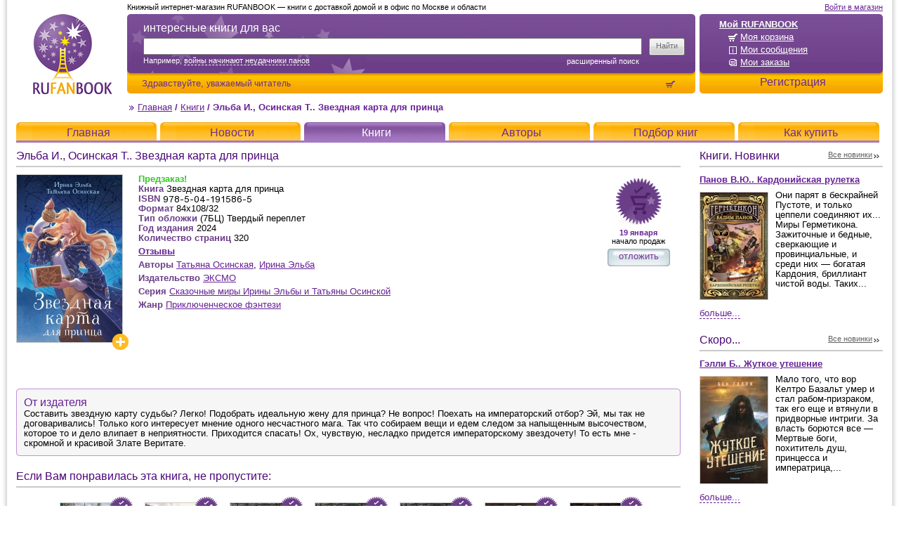

--- FILE ---
content_type: text/html; charset=UTF-8
request_url: http://www.rufanbook.ru/book_24516.html
body_size: 46500
content:
<!DOCTYPE html PUBLIC "-//W3C//DTD XHTML 1.0 Strict//EN" "http://www.w3.org/TR/xhtml1/DTD/xhtml1-strict.dtd">
<html xmlns="http://www.w3.org/1999/xhtml" xml:lang="ru" lang="ru">
<head>
	<title>Эльба И., Осинская Т.. Звездная карта для принца — купить с доставкой (24516) / RUFANBOOK</title>
	<meta name="description" content="Составить звездную карту судьбы? Легко! Подобрать идеальную жену для принца? Не вопрос! Поехать на императорский отбор? Эй, мы так не договаривались! Только кого интересует мнение одного несчастного мага. Так что собираем вещи и едем следом за напыщенным высочеством, которое то и дело влипает в..." />
	<meta name="keywords" content="Звездная карта для принца, Татьяна Осинская, Ирина Эльба, Приключенческое фэнтези, , rufanbook," />
	<meta name="author" content="DeMx" />
	<meta http-equiv="Content-Type" content="text/html; charset=utf-8" />
	<meta name="google-site-verification" content="JoD1eHqvUNtd5Wx1eJ99WxSMOgDO6qneuqe-OUxnPsI" />
	
	<link rel="alternate" type="application/rss+xml" title="RUFANBOOK: Новости" href="/rss_news.html" />

	<meta property="og:url" content="http://www.rufanbook.ru/book_24516.html" />
<meta property="og:title" content="Эльба И., Осинская Т.. Звездная карта для принца" />
<meta property="og:description" content="Составить звездную карту судьбы? Легко! Подобрать идеальную жену для принца? Не вопрос! Поехать на императорский отбор? Эй, мы так не договаривались! Только кого интересует мнение одного несчастного мага. Так что собираем вещи и едем следом за напыщенным ..." />
<meta property="og:image" content="http://www.rufanbook.ru/upload/books/24516/mini.jpg" />

	<link rel="shortcut icon" href="/img/favicon.ico" type="image/x-icon" />
	<link href="templates/main/css/main.css?v=20190302" rel="stylesheet" type="text/css" />
	<!--[if IE]>
	<link href="templates/main/css/ie.css" rel="stylesheet" type="text/css" />
	<![endif]-->
	<!--[if IE 6]>
	<link href="templates/main/css/ie6.css" rel="stylesheet" type="text/css" />
	<![endif]-->
	<!--[if IE 7]>
	<link href="templates/main/css/ie7.css" rel="stylesheet" type="text/css" />
	<![endif]-->

	<script type="text/javascript" src="templates/main/js/front-f789caaca8.min.js"></script>

	<script type="text/javascript">
	vars = new Array();
	vars['min_search_period'] = "10";
	vars['min_search_char_count'] = "2";
	vars['last_search'] = "";
	vars['lexeme_length'] = "2";
	vars['error_search_period'] = "Использовать функцию поиска можно не чаще, чем раз в 10 секунды.";
	vars['error_search_char_count'] = "Задан слишком общий критерий! Введите не менее 2 символов.";
	vars['error_search_lexemes'] = "Хотя бы одно слово должно содержать не менее 2 символов.";
	vars['error_search_lexeme_types'] = "Не выбрана ни одна область поиска.";
	</script>
	<!-- all_head_embed -->
<meta name="rights" content="RUFANBOOK" />
<meta name="author" content="RUFANBOOK" />
<meta name="Copyright" content="RUFANBOOK" />

<!-- Asynchronous Tracking GA top piece counter -->
<script type="text/javascript">

  var _gaq = _gaq || [];
  _gaq.push(['_setAccount', 'UA-19253247-1']);
  _gaq.push(['_addOrganic', 'images.yandex.ru', 'text']);
  _gaq.push(['_addOrganic', 'blogs.yandex.ru', 'text']);
  _gaq.push(['_addOrganic', 'video.yandex.ru', 'text']);
  _gaq.push(['_addOrganic', 'mail.ru', 'q']);
  _gaq.push(['_addOrganic', 'go.mail.ru', 'q']);
  _gaq.push(['_addOrganic', 'google.com.ua', 'q']);
  _gaq.push(['_addOrganic', 'images.google.ru', 'q']);
  _gaq.push(['_addOrganic', 'images.google.com', 'q']);
  _gaq.push(['_addOrganic', 'maps.google.ru', 'q']);
  _gaq.push(['_addOrganic', 'nova.rambler.ru', 'query']);
  _gaq.push(['_addOrganic', 'gogo.ru', 'q']);
  _gaq.push(['_addOrganic', 'nigma.ru', 's']);
  _gaq.push(['_addOrganic', 'search.qip.ru', 'query']);
  _gaq.push(['_addOrganic', 'webalta.ru', 'q']);
  _gaq.push(['_addOrganic', 'sm.aport.ru', 'r']);
  _gaq.push(['_addOrganic', 'akavita.by', 'z']);
  _gaq.push(['_addOrganic', 'meta.ua', 'q']);
  _gaq.push(['_addOrganic', 'search.bigmir.net', 'z']);
  _gaq.push(['_addOrganic', 'search.tut.by', 'query']);
  _gaq.push(['_addOrganic', 'all.by', 'query']);
  _gaq.push(['_addOrganic', 'search.i.ua', 'q']);
  _gaq.push(['_addOrganic', 'index.online.ua', 'q']);
  _gaq.push(['_addOrganic', 'web20.a.ua', 'query']);
  _gaq.push(['_addOrganic', 'search.ukr.net', 'search_query']);
  _gaq.push(['_addOrganic', 'search.com.ua', 'q']);
  _gaq.push(['_addOrganic', 'search.ua', 'q']);
  _gaq.push(['_addOrganic', 'poisk.ru', 'text']);
  _gaq.push(['_addOrganic', 'go.km.ru', 'sq']);
  _gaq.push(['_addOrganic', 'liveinternet.ru', 'ask']);
  _gaq.push(['_addOrganic', 'gde.ru', 'keywords']);
  _gaq.push(['_addOrganic', 'affiliates.quintura.com', 'request']);  
  _gaq.push(['_trackPageview']);

  (function() {
    var ga = document.createElement('script'); ga.type = 'text/javascript'; ga.async = true;
    ga.src = ('https:' == document.location.protocol ? 'https://ssl' : 'http://www') + '.google-analytics.com/ga.js';
    var s = document.getElementsByTagName('script')[0]; s.parentNode.insertBefore(ga, s);
  })();

</script>
<!-- Asynchronous Tracking GA top piece end -->

<!-- copyright begin -->
<script type="text/javascript"> function addLink() { var selection = window.getSelection(); pagelink = " © Rufanbook " + document.location.href; copytext = selection + pagelink; newdiv = document.createElement('div'); newdiv.style.position = 'absolute'; newdiv.style.left = '-99999px'; document.body.appendChild(newdiv); newdiv.innerHTML = copytext; selection.selectAllChildren(newdiv); window.setTimeout(function () { document.body.removeChild(newdiv); }, 100); } document.addEventListener('copy', addLink); </script> 
<!-- copyright end -->

<!-- detectify-verification begin -->
<meta name="detectify-verification" 
    content="f7f12c7de6d37215da1c80e626139ba9" />
<!-- detectify-verification end -->

<!-- BEGIN JIVOSITE CODE {literal} -->
<script src="//code.jivosite.com/widget/avB81gyuAR" async></script>
<!-- {/literal} END JIVOSITE CODE -->
</head>
<body>
	<!-- all_body_top_embed -->

<!-- Yandex.Metrika counter -->
<script type="text/javascript">
(function (d, w, c) {
    (w[c] = w[c] || []).push(function() {
        try {
            w.yaCounter164785 = new Ya.Metrika({id:164785,
                    webvisor:true,
                    clickmap:true,
                    trackLinks:true});
        } catch(e) { }
    });

    var n = d.getElementsByTagName("script")[0],
        s = d.createElement("script"),
        f = function () { n.parentNode.insertBefore(s, n); };
    s.type = "text/javascript";
    s.async = true;
    s.src = (d.location.protocol == "https:" ? "https:" : "http:") + "//mc.yandex.ru/metrika/watch.js";

    if (w.opera == "[object Opera]") {
        d.addEventListener("DOMContentLoaded", f, false);
    } else { f(); }
})(document, window, "yandex_metrika_callbacks");
</script>
<noscript><div><img src="//mc.yandex.ru/watch/164785" style="position:absolute; left:-9999px;" alt="" /></div></noscript>
<!-- /Yandex.Metrika counter -->

<!--LiveInternet counter-->
<script type="text/javascript"><!--
new Image().src = "//counter.yadro.ru/hit?r"+
escape(document.referrer)+((typeof(screen)=="undefined")?"":
";s"+screen.width+"*"+screen.height+"*"+(screen.colorDepth?
screen.colorDepth:screen.pixelDepth))+";u"+escape(document.URL)+
";h"+escape(document.title.substring(0,80))+
";"+Math.random();//--></script>
<!--/LiveInternet-->
	<div id="container">
		<div class="container-wrap-1">
		<div class="container-wrap-2">
		<div class="container-wrap-3">
			<div class="header">
				<!--noindex-->
				<div class="warning">
					<div class="none"><a href="/info_js-cookies.html">Внимание!!! Настройки Вашего браузера не позволяют пользоваться всей функциональностью сайта. Нажав на данную ссылку, воспользуйтесь помощью для получения необходимых инструкций.</a></div>
					<noscript><a href="/info_js-cookies.html">Внимание!!! Настройки Вашего браузера не позволяют пользоваться всей функциональностью сайта. Нажав на данную ссылку, воспользуйтесь помощью для получения необходимых инструкций.</a></noscript>
				</div>
				<!--/noindex-->
				<div class="logo">
					<a href="http://www.rufanbook.ru/">RUFANBOOK</a>
				</div>
				<div class="user">
					<div class="wrap-1">
						<div class="wrap-2">
							<ul>
	<li class="name"><a href="http://www.rufanbook.ru/cabinet.html" rel="nofollow">Мой RUFANBOOK</a></li>
	<li><a href="http://www.rufanbook.ru/basket.html" rel="nofollow" class="icon cart-white">Моя корзина</a></li>
	<li><a href="http://www.rufanbook.ru/messages.html" rel="nofollow" class="icon status">Мои сообщения</a></li>
	<li><a href="http://www.rufanbook.ru/orders.html" rel="nofollow" class="icon archive">Мои заказы</a></li>
</ul>
<h2><a href="http://www.rufanbook.ru/register_reg.html" rel="nofollow">Регистрация</a></h2>
						</div>
					</div>
					<div class="login"><a href="http://www.rufanbook.ru/register.html" rel="nofollow">Войти в магазин</a></div>
				</div>
				<div class="search">
					<div class="wrap-100">
						<div class="wrap-1">
							<div class="wrap-2">
								<form action="/search.html" method="get" id="search">
									<fieldset>
										<div class="wrap">
											<div class="box-input">
												<label for="search_text">интересные книги для вас</label>
												<input type="text" name="search_text" value="" id="search_text" tabindex="1" />
												<div class="example">Например, <a href="">войны начинают неудачники панов</a></div>
												<a href="/searchAdvanced.html" class="advanced">Расширенный поиск</a>
											</div>
										</div>
										<div class="box-pimp">
											<div><input type="submit" value="Найти" class="pimp" /></div>
										</div>
									</fieldset>
									<div class="phone"></div>
								</form>
								<div class="tools">
									<dl>
										<dt>Здравствуйте, <a href="http://www.rufanbook.ru/regdata.html" rel="nofollow">уважаемый читатель</a></dt>
										<dd><a href="basket.html" rel="nofollow" class="icon cart" id="basket_info"></a></dd>
									</dl>
								</div>
							</div>
						</div>
					</div>
					<div class="title">Книжный интернет-магазин RUFANBOOK — книги с доставкой домой и в офис по Москве и области</div>
				</div>
				<div class="app">
					
					
				</div>
				<div class="index">
					<div class="index-wrap">
						<a href="http://www.rufanbook.ru/" class="icon marker">Главная</a> / <a href="/books.html">Книги</a> / <span>Эльба И., Осинская Т.. Звездная карта для принца</span>
					</div>
				</div>
				<div class="nav">
					<ul>
						<li><div><a href="http://www.rufanbook.ru/">Главная</a></div></li><li><div><a href="http://www.rufanbook.ru/news.html">Новости</a></div></li><li class="active"><div><a href="http://www.rufanbook.ru/books.html">Книги</a></div></li><li><div><a href="http://www.rufanbook.ru/authors.html">Авторы</a></div></li><li><div><a href="http://www.rufanbook.ru/info_EtcSearch.html">Подбор книг</a></div></li><li><div><a href="http://www.rufanbook.ru/info_payment.html">Как купить</a></div></li>
					</ul>
				</div>
			</div> <!-- /header -->
			<div class="body">
				<!--noindex-->
<div class="box box-msg none"></div>
<!--/noindex-->
				<div class="body-wrap">
					<div class="column-body">
						<div class="column-100">
							<div class="box box-books-one">
	<h1>Эльба И., Осинская Т.. Звездная карта для принца</h1>
	<div class="content">
		<div class="wrap">
			<div class="desc">
				<dl class="rate without-label">
	<dt></dt>
	<dd><span class="preorder">Предзаказ!</span></dd>
</dl><dl>
	<dt>Книга</dt>
	<dd>Звездная карта для принца</dd>
</dl><dl>
	<dt>ISBN</dt>
	<dd><img src="/upload/books/24516/isbn.gif" alt="ISBN" class="isbn" /></dd>
</dl><dl>
	<dt>Формат</dt>
	<dd>84x108/32</dd>
</dl><dl>
	<dt>Тип обложки</dt>
	<dd>(7БЦ) Твердый переплет</dd>
</dl><dl>
	<dt>Год издания</dt>
	<dd>2024</dd>
</dl><dl>
	<dt>Количество страниц</dt>
	<dd>320</dd>
</dl><dl class="misc">
	<dt></dt>
	<dd><strong><a href="#responses" class="open-responses">Отзывы</a></strong></dd>
</dl><dl class="misc">
	<dt>Авторы</dt>
	<dd><a href="/author_5667.html">Татьяна Осинская</a>, <a href="/author_5666.html">Ирина Эльба</a></dd>
</dl><dl class="misc">
	<dt>Издательство</dt>
	<dd><a href="/booksPublishing_19.html">ЭКСМО</a></dd>
</dl><dl class="misc">
	<dt>Серия</dt>
	<dd><a href="/booksSeries_1649.html">Сказочные миры Ирины Эльбы и Татьяны Осинской</a></dd>
</dl><dl class="misc">
	<dt>Жанр</dt>
	<dd><a href="/booksGenre_43.html">Приключенческое фэнтези</a></dd>
</dl>
			</div>
		</div>
		<div class="photo">
			<a href="http://www.rufanbook.ru/upload/books/24516/pre.jpg" rel="nofollow" title="Эльба И., Осинская Т.. Звездная карта для принца"><img src="http://www.rufanbook.ru/upload/books/24516/middle.jpg" alt="Эльба И., Осинская Т.. Звездная карта для принца" /></a><a href="http://www.rufanbook.ru/upload/books/24516/pre.jpg" rel="nofollow" title="Увеличить" class="plus" style="left: 136px"></a>
		</div>
		<div class="info">
			<div class="display-none">
				<p class="strike" style='display:none'>0</p>
				<p></p>
			</div>
			<a id="book24516_a" href="/basket.html?action=add&cnt=1&book_id=24516" rel="nofollow" class="waitlist add_to_basket" title="Сообщить о поступлении"></a>
			<span id="book24516_to_order" class="to-order"><strong>19 января</strong><br />начало продаж</span>
			<span id="book24516_do_links"><div class="button-waitlist"><a href="/basket.html?action=add&cnt=1&book_id=24516" rel="nofollow" class="add_to_basket">отложить</a></div></span>
		</div>
		<div class="photos">
	
	<div class="share">
		<!--
<script type="text/javascript" src="//yandex.st/share/share.js"
charset="utf-8"></script>
<div class="yashare-auto-init" data-yashareL10n="ru"
 data-yashareQuickServices="vkontakte,facebook,twitter,odnoklassniki,moimir" data-yashareTheme="counter"

></div>
-->
	</div>
	<div class="item"></div>
</div>
		<div class="empty"></div>
	</div>
	<div class="text">
		<div class="wrap-1">
			<div class="wrap-100">
				<div class="wrap-2">
					<div class="box first">
	<h3>От издателя</h3>
	<p>Составить звездную карту судьбы? Легко! Подобрать идеальную жену для принца? Не вопрос! Поехать на императорский отбор? Эй, мы так не договаривались! Только кого интересует мнение одного несчастного мага. Так что собираем вещи и едем следом за напыщенным высочеством, которое то и дело влипает в неприятности. Приходится спасать! Ох, чувствую, несладко придется императорскому звездочету! То есть мне - скромной и красивой Злате Веритате.</p>
</div>
				</div>
			</div>
			<div class="cn tl"></div>
			<div class="cn tr"></div>
			<div class="cn bl"></div>
			<div class="cn br"></div>
		</div>
	</div>
	
</div>
<div class="box box-slider">
	<div class="title">
		<h2>Если Вам понравилась эта книга, не пропустите:</h2>
	</div>
	<div class="content">
		<div class="wrap">
			<div class="box">
				<div class="item">
	<a href="/book_23225.html" title="Соболянская Е.. Клуб Джентльменов"><img src="http://www.rufanbook.ru/upload/books/23225/mini.jpg" alt="Соболянская Е.. Клуб Джентльменов" /></a>
	<div class="price">
	<p><strong>872</strong> <em>руб.</em></p>
</div>
<!--noindex-->
<a href="/basket.html?action=add&cnt=1&book_id=23225" title="Положить в корзину" rel="nofollow" class="cart-mini add_to_basket">Положить в корзину</a>
<!--/noindex-->
</div><div class="item">
	<a href="/book_21922.html" title="Злотников Р.В., Калинин Д.С.. Рогора. Дорогой восстания"><img src="http://www.rufanbook.ru/upload/books/21922/mini.jpg" alt="Злотников Р.В., Калинин Д.С.. Рогора. Дорогой восстания" /></a>
	<div class="price">
	<p><strong>940</strong> <em>руб.</em></p>
</div>
<!--noindex-->
<a href="/basket.html?action=add&cnt=1&book_id=21922" title="Положить в корзину" rel="nofollow" class="cart-mini add_to_basket">Положить в корзину</a>
<!--/noindex-->
</div><div class="item">
	<a href="/book_21702.html" title="Злотников Р.В., Остапенко Ю.В.. Арвендейл. Нечистая кровь. Корни Тьмы"><img src="http://www.rufanbook.ru/upload/books/21702/mini.jpg" alt="Злотников Р.В., Остапенко Ю.В.. Арвендейл. Нечистая кровь. Корни Тьмы" /></a>
	<div class="price">
	<p><strong>1224</strong> <em>руб.</em></p>
</div>
<!--noindex-->
<a href="/basket.html?action=add&cnt=1&book_id=21702" title="Положить в корзину" rel="nofollow" class="cart-mini add_to_basket">Положить в корзину</a>
<!--/noindex-->
</div><div class="item">
	<a href="/book_20381.html" title="Злотников Р.В.. Арвендейл. Долгое море"><img src="http://www.rufanbook.ru/upload/books/20381/mini.jpeg" alt="Злотников Р.В.. Арвендейл. Долгое море" /></a>
	<div class="price">
	<p><strong>1292</strong> <em>руб.</em></p>
</div>
<!--noindex-->
<a href="/basket.html?action=add&cnt=1&book_id=20381" title="Положить в корзину" rel="nofollow" class="cart-mini add_to_basket">Положить в корзину</a>
<!--/noindex-->
</div><div class="item">
	<a href="/book_19715.html" title="Злотников Р.В.. Арвендейл. Дерзкий рейд"><img src="http://www.rufanbook.ru/upload/books/19715/mini.jpeg" alt="Злотников Р.В.. Арвендейл. Дерзкий рейд" /></a>
	<div class="price">
	<p><strong>1292</strong> <em>руб.</em></p>
</div>
<!--noindex-->
<a href="/basket.html?action=add&cnt=1&book_id=19715" title="Положить в корзину" rel="nofollow" class="cart-mini add_to_basket">Положить в корзину</a>
<!--/noindex-->
</div><div class="item">
	<a href="/book_5729.html" title="Панов В.Ю.. Кардонийская рулетка"><img src="http://www.rufanbook.ru/upload/books/5729/mini.jpeg" alt="Панов В.Ю.. Кардонийская рулетка" /></a>
	<div class="price">
	<p><strong>271</strong> <em>руб.</em></p>
</div>
<!--noindex-->
<a href="/basket.html?action=add&cnt=1&book_id=5729" title="Положить в корзину" rel="nofollow" class="cart-mini add_to_basket">Положить в корзину</a>
<!--/noindex-->
</div><div class="item">
	<a href="/book_17041.html" title="Кук Г.. Приключения Гаррета. Комплект из 3-х книг (6 романов)"><img src="http://www.rufanbook.ru/upload/books/17041/mini.png" alt="Кук Г.. Приключения Гаррета. Комплект из 3-х книг (6 романов)" /></a>
	<div class="price">
	<p><strong>1350</strong> <em>руб.</em></p>
</div>
<!--noindex-->
<a href="/basket.html?action=add&cnt=1&book_id=17041" title="Положить в корзину" rel="nofollow" class="cart-mini add_to_basket">Положить в корзину</a>
<!--/noindex-->
</div><div class="item">
	<a href="/book_17039.html" title="Джевага С.В.. Легенды безымянного мира. Комплект из 4-х книг"><img src="http://www.rufanbook.ru/upload/books/17039/mini.png" alt="Джевага С.В.. Легенды безымянного мира. Комплект из 4-х книг" /></a>
	<div class="price">
	<p><strong>1100</strong> <em>руб.</em></p>
</div>
<!--noindex-->
<a href="/basket.html?action=add&cnt=1&book_id=17039" title="Положить в корзину" rel="nofollow" class="cart-mini add_to_basket">Положить в корзину</a>
<!--/noindex-->
</div><div class="item">
	<a href="/book_17040.html" title="Мясоедов В.М.. Новые эльфы. Комплект из 2-х книг (первая дилогия)"><img src="http://www.rufanbook.ru/upload/books/17040/mini.png" alt="Мясоедов В.М.. Новые эльфы. Комплект из 2-х книг (первая дилогия)" /></a>
	<div class="price">
	<p><strong>420</strong> <em>руб.</em></p>
</div>
<!--noindex-->
<a href="/basket.html?action=add&cnt=1&book_id=17040" title="Положить в корзину" rel="nofollow" class="cart-mini add_to_basket">Положить в корзину</a>
<!--/noindex-->
</div><div class="item">
	<a href="/book_16950.html" title="Ковалев С.. Агентство «Фокс и Рейнард». Комплект из 2-х книг"><img src="http://www.rufanbook.ru/upload/books/16950/mini.png" alt="Ковалев С.. Агентство «Фокс и Рейнард». Комплект из 2-х книг" /></a>
	<div class="price">
	<p><strong>350</strong> <em>руб.</em></p>
</div>
<!--noindex-->
<a href="/basket.html?action=add&cnt=1&book_id=16950" title="Положить в корзину" rel="nofollow" class="cart-mini add_to_basket">Положить в корзину</a>
<!--/noindex-->
</div><div class="item">
	<a href="/book_16941.html" title="Чайкова К.. Принцесса и ее рыцарь"><img src="http://www.rufanbook.ru/upload/books/16941/mini.jpg" alt="Чайкова К.. Принцесса и ее рыцарь" /></a>
	<div class="price">
	<p><strong>230</strong> <em>руб.</em></p>
</div>
<!--noindex-->
<a href="/basket.html?action=add&cnt=1&book_id=16941" title="Положить в корзину" rel="nofollow" class="cart-mini add_to_basket">Положить в корзину</a>
<!--/noindex-->
</div><div class="item">
	<a href="/book_7139.html" title="Мусаниф С.С.. Стрелок и маг. Тетралогия"><img src="http://www.rufanbook.ru/upload/books/7139/mini.jpg" alt="Мусаниф С.С.. Стрелок и маг. Тетралогия" /></a>
	<div class="price">
	<p><strong>600</strong> <em>руб.</em></p>
</div>
<!--noindex-->
<a href="/basket.html?action=add&cnt=1&book_id=7139" title="Положить в корзину" rel="nofollow" class="cart-mini add_to_basket">Положить в корзину</a>
<!--/noindex-->
</div><div class="item">
	<a href="/book_11520.html" title="Мусаниф С.С.. История чародея. Дилогия. Комплект из двух книг"><img src="http://www.rufanbook.ru/upload/books/11520/mini.jpg" alt="Мусаниф С.С.. История чародея. Дилогия. Комплект из двух книг" /></a>
	<div class="price">
	<p><strong>430</strong> <em>руб.</em></p>
</div>
<!--noindex-->
<a href="/basket.html?action=add&cnt=1&book_id=11520" title="Положить в корзину" rel="nofollow" class="cart-mini add_to_basket">Положить в корзину</a>
<!--/noindex-->
</div>
			</div>
		</div>
		<div class="back" title="Влево"></div>
		<div class="next" title="Вправо"></div>
	</div>
</div>
<div class="empty"></div>

<div class="box box-books-one box-books-responses" id="responses">
	<div class="text">
		<div class="wrap-1">
			<div class="wrap-100">
				<div class="wrap-2">
					<div class="box">
						<h3 class="title">Отзывы читателей</h3>
						<div class="msg"><a href="register.html?redirect=/book_24516_responses.html">Оставить отзыв о книге первым</a></div>
						
						<div class="content" id="responses_content"></div>
						
					</div>
				</div>
			</div>
			<div class="cn tl"></div>
			<div class="cn tr"></div>
			<div class="cn bl"></div>
			<div class="cn br"></div>
		</div>
	</div>
</div>

<script type="text/javascript">
$$('.rating A').addEvent('click', function(e){
	e.stop();
	
	var handle = this;
	
	var book = handle.get('href').replace(/^.+book=(\d+).+$/, '$1');
	var user = handle.get('href').replace(/^.+user=(\d+).+$/, '$1');
	var rating = handle.get('href').replace(/^.+rating=(\d+)$/, '$1');
	
	new Ajax('/book.html?action=rating', {
		data: {
			'book': book,
			'user': user,
			'rating': rating
		},
		response: function(data){
			var current = $$('.rating-current SPAN')[0];
			current.set('class', 'rate-' + data.rating_style);
			current.set('title', data.title);
			new Fx.Reveal(handle.getParent().getParent()).dissolve();
		}
	}).request();
});
$$('.box-books-one .photo A').addEvent('click', function(e){
	e.stop();
	var box = this.getPrevious() || this;
    Shadowbox.open({
        content: this.get('href'),
        player: 'img',
        title: box.get('title')
    });
});
var scr = new Fx.Scroll(window, {
	offset: {
		'x': 0,
		'y': -15
	}
});
$$('.box-books-one .open-responses').addEvent('click', function(e){
	e.stop();
	scr.toElement('responses_content');
});

window.addEvent('domready', function(){
	$$('.box-books-one .text A.more').addEvent('click', function(e){
		e.stop();
		new Fx.Reveal(this.getPrevious()).toggle().chain(function(){
			if (!this.hasClass('active')) {
				this.set('text', 'Скрыть');
			}
			else {
				this.set('text', 'Подробнее');
			}
			this.toggleClass('active');
		}.bind(this));
	});
	
	if (window.location.href.test('#responses')) {
		var link = $('responses').getElement('.msg a');
		link.set('rel', link.get('text'));
		link.set('text', 'Скрыть');
		link.addClass('active');
	}
	else if ($('responses_add')) {
		$('responses_add').getParent().addClass('none');
	}
});
</script>
						</div>
					</div>
				</div>
				<div class="column-special">
					<!--noindex-->
					<div class="box-special">
	<div class="title">
		<h2>Книги. Новинки</h2>
		<a href="/novelty.html" class="icon full">Все новинки</a>
	</div>
	<div class="item item-news">
		<div class="preview">
	<strong><a href="/book_5729.html">Панов В.Ю.. Кардонийская рулетка</a></strong>
	<div class="photo">
		<a href="/book_5729.html"><img src="http://www.rufanbook.ru/upload/books/5729/mini.jpeg" alt="Панов В.Ю.. Кардонийская рулетка" /></a>
	</div>
	<p><a href="/book_5729.html">Они парят в бескрайней Пустоте, и только цеппели соединяют их... Миры Герметикона. Зажиточные и бедные, сверкающие и провинциальные, и среди них — богатая Кардония, бриллиант чистой воды. Таких...</a></p>
	<div class="empty"></div>
</div>
		<a href="/novelty.html" class="open">Больше...</a>
		<div class="none">
			<ul>
				<li class="books"><a href="/book_23225.html">Соболянская Е.. Клуб Джентльменов</a></li><li class="books"><a href="/book_21922.html">Злотников Р.В., Калинин Д.С.. Рогора. Дорогой восстания</a></li><li class="books"><a href="/book_21702.html">Злотников Р.В., Остапенко Ю.В.. Арвендейл. Нечистая кровь. Корни Тьмы</a></li><li class="books"><a href="/book_21622.html">Михайлов Дем. Мир Вальдиры. Первая трилогия</a></li><li class="books"><a href="/book_20381.html">Злотников Р.В.. Арвендейл. Долгое море</a></li><li class="books"><a href="/book_19715.html">Злотников Р.В.. Арвендейл. Дерзкий рейд</a></li><li class="books"><a href="/book_4567.html">Абоян В.Э.. Ипостась</a></li><li class="books"><a href="/book_17041.html">Кук Г.. Приключения Гаррета. Комплект из 3-х книг (6 романов)</a></li><li class="books"><a href="/book_17040.html">Мясоедов В.М.. Новые эльфы. Комплект из 2-х книг (первая дилогия)</a></li><li class="books"><a href="/book_17039.html">Джевага С.В.. Легенды безымянного мира. Комплект из 4-х книг</a></li><li class="books"><a href="/book_2834.html">Форш Т.. Космический отпуск</a></li><li class="books"><a href="/book_16950.html">Ковалев С.. Агентство «Фокс и Рейнард». Комплект из 2-х книг</a></li><li class="books"><a href="/book_16941.html">Чайкова К.. Принцесса и ее рыцарь</a></li><li class="books"><a href="/book_16943.html">Лазарев Д.. Пандемониум. Трилогия</a></li><li class="books"><a href="/book_7139.html">Мусаниф С.С.. Стрелок и маг. Тетралогия</a></li><li class="books"><a href="/book_11520.html">Мусаниф С.С.. История чародея. Дилогия. Комплект из двух книг</a></li><li class="books"><a href="/book_16944.html">Головачев В.В.. Одиночка</a></li><li class="books"><a href="/book_16951.html">Зинченко М.. Агентство Поиска. Комплект из 3-х книг</a></li><li class="books"><a href="/book_16945.html">Шекли Р.. Абсолютное оружие</a></li><li class="books"><a href="/book_16953.html">Фирсанова Ю.А.. Божий промысел по контракту. Комплект из 2-х книг</a></li><li class="books"><a href="/book_2798.html">Воскресенская О.Н.. Конкурент конкуренту — друг</a></li><li class="books"><a href="/book_1951.html">Форш Т.. Предсказанный враг</a></li>
			</ul>
			<a href="/novelty.html" class="more">Все новинки >></a>
		</div>
	</div>
</div><div class="box-special">
	<div class="title">
		<h2>Скоро...</h2>
		<a href="/novelty.html" class="icon full">Все новинки</a>
	</div>
	<div class="item item-news">
		<div class="preview">
	<strong><a href="/book_24552.html">Гэлли Б.. Жуткое утешение</a></strong>
	<div class="photo">
		<a href="/book_24552.html"><img src="http://www.rufanbook.ru/upload/books/24552/mini.jpg" alt="Гэлли Б.. Жуткое утешение" /></a>
	</div>
	<p><a href="/book_24552.html">Мало того, что вор Келтро Базальт умер и стал рабом-призраком, так его еще и втянули в придворные интриги. За власть борются все &mdash; Мертвые боги, похититель душ, принцесса и императрица,...</a></p>
	<div class="empty"></div>
</div>
		<a href="/novelty.html" class="open">Больше...</a>
<div class="none">
	<ul>
		<li class="books"><a href="/book_24554.html">Вулфхарт Д.. Из Искр и Пепла (#2)</a></li><li class="books"><a href="/book_24553.html">Стоун Л.. Запретный король волков (#4)</a></li><li class="books"><a href="/book_24551.html">Кейн Р.. Дым и железо</a></li><li class="books"><a href="/book_24550.html">Кескин Д.. Дворец потерянных душ. Наследник Сентерии (#2)</a></li><li class="books"><a href="/book_24549.html">Вэнь Чжао А.. Горящая черная звезда, пепел, подобный снегу (#2)</a></li><li class="books"><a href="/book_24548.html">Абдула Ч.. Вор звездной пыли</a></li><li class="books"><a href="/book_24547.html">Корр К.. Ясмина. Приручившая вампира</a></li><li class="books"><a href="/book_24546.html">Айт Э.. Я, два вампира и дракон</a></li><li class="books"><a href="/book_24545.html">Круз А.. Эпоха Мертвых-3. Прорыв</a></li><li class="books"><a href="/book_24544.html">Круз А.. Эпоха Мертвых-2. Москва</a></li><li class="books"><a href="/book_24543.html">Ролдугина С.В.. Уроки Лагона: Беги или гори</a></li><li class="books"><a href="/book_24542.html">Рэй Д.. Тёмный принц (#2)</a></li><li class="books"><a href="/book_24541.html">Ёрм А.. Руны огненных птиц</a></li><li class="books"><a href="/book_24540.html">Поляринов А.В.. Риф</a></li><li class="books"><a href="/book_24539.html">Джукич А.В.. Принцесса ветра и мести (#2)</a></li><li class="books"><a href="/book_24538.html">Легат А.Л.. Право на меч</a></li><li class="books"><a href="/book_24537.html">Коэн А., Коэн М.. Пирог с крапивой и золой. Настой из памяти и веры</a></li><li class="books"><a href="/book_24536.html">Старр Матильда, Славная Мира. Невольная ведьма. Добро пожаловать в кошмар</a></li><li class="books"><a href="/book_24535.html">Боталова М.Н.. Невеста алого императора</a></li><li class="books"><a href="/book_24534.html">Максимов Макс. Небо Титана</a></li><li class="books"><a href="/book_24533.html">Максимов Макс. Небо Земли</a></li><li class="books"><a href="/book_24532.html">Пашнина О.О.. Министерство мертвых. Отверженный принц</a></li><li class="books"><a href="/book_24531.html">Фаррон Э.. Месть магов (#3)</a></li><li class="books"><a href="/book_24530.html">Шивер О.. Курьер на службе демона</a></li><li class="books"><a href="/book_24529.html">Анри С.. Король Ардена (#3)</a></li><li class="books"><a href="/book_24528.html">Кондрацкая Е.А.. Когда заканчиваются сказки (коллекционное издание)</a></li><li class="books"><a href="/book_24527.html">Вешкина Т.. Книжные тюрьмы</a></li><li class="books"><a href="/book_24526.html">Коробкова О.А.. Как не убить некроманта?</a></li><li class="books"><a href="/book_24525.html">Злотников Р.В.. Император и трубочист. Том 1. Крепостной</a></li><li class="books"><a href="/book_24524.html">Рауз А.. Грани пустоты</a></li><li class="books"><a href="/book_24523.html">Тхия А.. Все люди Севера</a></li><li class="books"><a href="/book_24522.html">Анжело А.. Вечность и Тлен</a></li><li class="books"><a href="/book_24521.html">Щепетнов Е.В.. Бастард</a></li><li class="books"><a href="/book_24520.html">Ярошинская О.А.. Академия хаоса. Лабиринт стихий</a></li><li class="books"><a href="/book_24519.html">Байлу Чэншуан. Ветер и Луна не подходят друг другу (#1)</a></li><li class="books"><a href="/book_24518.html">Ефиминюк М.В.. Моя милая ужасная невеста</a></li><li class="books"><a href="/book_24517.html">Блинова М.. Звездокрыл</a></li><li class="books"><a href="/book_24516.html">Эльба И., Осинская Т.. Звездная карта для принца</a></li><li class="books"><a href="/book_24515.html">Алешина Е.Е.. Жасминовый ветер (#1)</a></li><li class="books"><a href="/book_24514.html">Ли Тэмуль. Дерево красной птицы (#1)</a></li>
	</ul>
	<a href="/novelty.html" class="more">Все новинки >></a>
</div>
	</div>
</div><div class="box-cloud">
	<div class="title">
		<h2><a href="/tags.html">Теги</a></h2>
		<a href="/tags.html" class="icon full">Все теги</a>
	</div>
	<div class="wrap-t">
		<div class="wrap-b">
			<p><a href="/tag_2602.html" style="font-size: 1.38em">Аджей Руга</a> <a href="/tag_1331.html" style="font-size: 1.38em">Вальдира</a> <a href="/tag_624.html" style="font-size: 1.38em">Василий Окоёмов</a> <a href="/tag_229.html" style="font-size: 1.38em">Помпилио Чезаре Фаха дер Даген Тур</a> </p>
		</div>
	</div>
</div>
					<!--/noindex-->
				</div>
				<div class="empty"></div>
			</div> <!-- /body -->
			<div class="footer">
				<div class="nav">
					<ul>
						<li><div><a href="http://www.rufanbook.ru/">Главная</a></div></li><li><div><a href="http://www.rufanbook.ru/news.html">Новости</a></div></li><li class="active"><div><a href="http://www.rufanbook.ru/books.html">Книги</a></div></li><li><div><a href="http://www.rufanbook.ru/authors.html">Авторы</a></div></li><li><div><a href="http://www.rufanbook.ru/info_EtcSearch.html">Подбор книг</a></div></li><li><div><a href="http://www.rufanbook.ru/info_payment.html">Как купить</a></div></li>
					</ul>
				</div>

				<div class="text">
					<div class="wrap-1">
						<div class="wrap-100">
							<div class="wrap-2">
								<div class="scripts">
	<dl>
	<dt>Рейтинги:</dt>
	<dd><!-- rating_script_middle_embed -->

<!-- begin of Top100 logo -->
<!--- Старый код логотипа. Ниже будет вставлен код лого вместе со счетчиком
<a href="http://top100.rambler.ru/navi/1779723/" target="_blank">
<img src="http://top100-images.rambler.ru/top100/banner-88x31-rambler-gray2.gif" alt="Rambler's Top100"
width="88" height="31" border="0" /></a>
-->
<!-- end of Top100 logo -->

<!-- begin of Top100 code -->

<script id="top100Counter" type="text/javascript" src="http://counter.rambler.ru/top100.jcn?1779723"></script>
<noscript>
<a href="http://top100.rambler.ru/navi/1779723/">
<img src="http://counter.rambler.ru/top100.cnt?1779723" alt="Rambler's Top100" border="0" />
</a>

</noscript>
<!-- end of Top100 code -->

<!--LiveInternet logo-->
<a href="http://www.liveinternet.ru/click"
target="_blank"><img src="//counter.yadro.ru/logo?44.6"
title="LiveInternet"
alt="" border="0" width="31" height="31"/></a>
<!--/LiveInternet-->

<!-- Rating@Mail.ru logo -->
<a href="http://top.mail.ru/jump?from=1926952" target="_blank">
<img src="//top-fwz1.mail.ru/counter?id=1926952;t=295;l=1" 
style="border:0;" height="31" width="38" alt="Рейтинг@Mail.ru" /></a>
<!-- //Rating@Mail.ru logo -->

<!--Openstat-->
<!------------------------------------------------------------------------------------------------------------
<span id="openstat2131473"></span><script type="text/javascript">
var openstat = { counter: 2131473, image: 67, next: openstat }; document.write(unescape("%3Cscript%20src=%22http" +
(("https:" == document.location.protocol) ? "s" : "") +
"://openstat.net/cnt.js%22%20defer=%22defer%22%3E%3C/script%3E"));
</script>
-------------------------------------------------------------------------------------------------------->
<!--/Openstat--></dd>
</dl><dl>
	<dt></dt>
	<dd><!--
<script type="text/javascript" src="https://seal.thawte.com/getthawteseal?host_name=www.rufanbook.ru&size=S&lang=en"></script>
--></dd>
</dl>
</div>
								<!--noindex-->
<div class="social">
	<dl>
		<dt>RUFANBOOK в социальных сетях:</dt>
		<dd>
			<ul>
				<li><a href="http://rufanbook.livejournal.com" target="_blank" rel="nofollow" class="image"><img src="/upload/direct-urls/2.png" alt="LiveJournal" />LiveJournal</a></li><li><a href="http://twitter.com/rufanbook" target="_blank" rel="nofollow" class="image"><img src="/upload/direct-urls/1.png" alt="Twitter" />Twitter</a></li><li><a href="http://vk.com/rufanbook" target="_blank" rel="nofollow" class="image"><img src="/upload/direct-urls/17.png" alt="ВКонтакте" />ВКонтакте</a></li><li><a href="rss_news.html" target="_blank" rel="nofollow" class="image"><img src="/upload/direct-urls/14.png" alt="RSS-лента" />RSS-лента</a></li><li><a href="http://subscribe.ru/catalog/rss.160225" target="_blank" rel="nofollow" class="image"><img src="/upload/direct-urls/16.png" alt="Subscribe" />Subscribe</a></li>
			</ul>
		</dd>
	</dl>
</div>
<!--/noindex-->
								<div class="publishing">
	<dl>
		<dt>Книги издательств:</dt>
		<dd>
			<ul>
				<li><a href="/booksPublishing_16.html">АЛЬФА-КНИГА</a></li><li><a href="/booksPublishing_19.html">ЭКСМО</a></li><li><a href="/booksPublishing_39.html">Яуза</a></li><li><a href="/booksPublishing_36.html">Престиж Бук</a></li><li><a href="/booksPublishing_42.html">Манн, Иванов и Фербер</a></li>
			</ul>
		</dd>
	</dl>
</div>
								<div class="direct-urls">
	<ul>
		<li><a href="info_company.html" rel="nofollow" class="image"><img src="/upload/direct-urls/15.png" alt="О магазине" />О магазине</a></li><li><a href="feedback.html" rel="nofollow" class="image"><img src="/upload/direct-urls/4.png" alt="Обратная связь и контакты" />Обратная связь и контакты</a></li><li><a href="info_copyright.html" rel="nofollow" class="image"><img src="/upload/direct-urls/12.png" alt="Регламент" />Регламент</a></li><li><a href="info_privacy-policy.html" rel="nofollow" class="image"><img src="/upload/direct-urls/19.png" alt="Политика конфиденциальности" />Политика конфиденциальности</a></li><li><a href="info_corporate.html" rel="nofollow" class="image"><img src="/upload/direct-urls/18.png" alt="Корпоративным клиентам" />Корпоративным клиентам</a></li>
	</ul>
</div>
								<div class="copyright">© 2009-2024 RUFANBOOK</div>
							</div>
						</div>
						<div class="cn tl"></div>
						<div class="cn tr"></div>
						<div class="cn bl"></div>
						<div class="cn br"></div>
					</div>
				</div>
			</div>
		</div> <!-- /container-wrap-3 -->
		</div> <!-- /container-wrap-2 -->
		</div> <!-- /container-wrap-1 -->
	</div> <!-- /container -->
	<!-- all_body_bottom_embed -->

<!-- begin of Top100 code -->
<!-- Код старого счетчика. Закомментировал, чтобы не дублировался. Теперь счетчик стоит прямо там, где логотип
<script id="top100Counter" type="text/javascript" src="http://counter.rambler.ru/top100.jcn?1779723"></script>
<noscript>
<img src="http://counter.rambler.ru/top100.cnt?1779723" alt="" width="1" height="1" border="0" />
</noscript>
-->
<!-- end of Top100 code -->

<!-- Rating@Mail.ru counter -->
<script type="text/javascript">//<![CDATA[
var _tmr = _tmr || [];
_tmr.push({id: "1926952", type: "pageView", start: (new Date()).getTime()});
(function (d, w) {
   var ts = d.createElement("script"); ts.type = "text/javascript"; ts.async = true;
   ts.src = (d.location.protocol == "https:" ? "https:" : "http:") + "//top-fwz1.mail.ru/js/code.js";
   var f = function () {var s = d.getElementsByTagName("script")[0]; s.parentNode.insertBefore(ts, s);};
   if (w.opera == "[object Opera]") { d.addEventListener("DOMContentLoaded", f, false); } else { f(); }
})(document, window);
//]]></script><noscript><div style="position:absolute;left:-10000px;">
<img src="//top-fwz1.mail.ru/counter?id=1926952;js=na" style="border:0;" height="1" width="1" alt="Рейтинг@Mail.ru" />
</div></noscript>
<!-- //Rating@Mail.ru counter -->

<!--
<script type='text/javascript'>

var _ues = {
host:'rufanbook.userecho.com',
forum:'1548',
lang:'ru',
tab_alignment:'right',
tab_text_color:'white',
tab_bg_color:'#7030A0',
tab_hover_color:'#7030a0'
};

(function() {
    var _ue = document.createElement('script'); _ue.type = 'text/javascript'; _ue.async = true;
    _ue.src = ('https:' == document.location.protocol ? 'https://s3.amazonaws.com/' : 'http://') + 'cdn.userecho.com/js/widget-1.4.gz.js';
    var s = document.getElementsByTagName('script')[0]; s.parentNode.insertBefore(_ue, s);
  })();

</script>
-->
	<script type="text/javascript">
window.addEvent('load', function(){
	new Ajax('/users.html?action=geo').request();
});
</script>
	
</body>
</html>